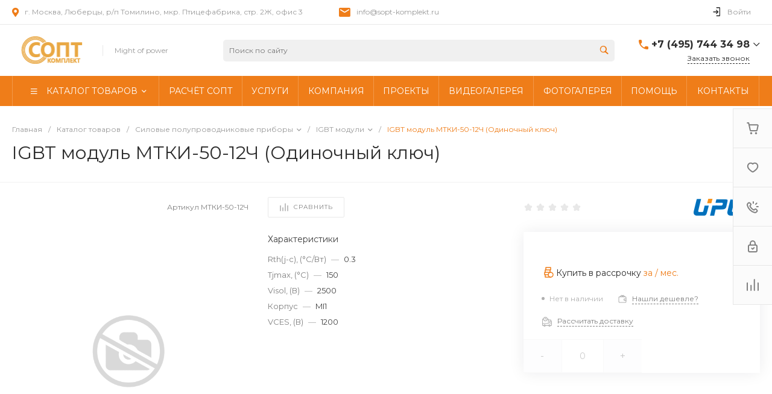

--- FILE ---
content_type: text/html; charset=UTF-8
request_url: https://sopt-komplekt.ru/bitrix/templates/universe_s1/components/intec.universe/system/basket.manager/ajax.php
body_size: 92
content:
{"basket":[],"compare":[]}

--- FILE ---
content_type: text/html; charset=UTF-8
request_url: https://sopt-komplekt.ru/bitrix/templates/universe_s1/request.php?component=bitrix%3Asystem.auth.form&template=template.1&parameters%5BCOMPONENT_TEMPLATE%5D=template.1&parameters%5BREGISTER_URL%5D=&parameters%5BFORGOT_PASSWORD_URL%5D=&parameters%5BPROFILE_URL%5D=%2Fpersonal%2Fprofile%2F&parameters%5BSHOW_ERRORS%5D=N&parameters%5BCONSENT_URL%5D=%2Fcompany%2Fconsent%2F&page=components.get&siteId=s1&templateId=universe_s1
body_size: 2900
content:
<script>BX.loadCSS(['/bitrix/templates/universe_s1/components/bitrix/system.auth.form/template.1/style.css?1731149392992','/bitrix/templates/universe_s1/components/bitrix/system.auth.authorize/template.1/style.css?17311493923519']);</script><script>if(!window.BX)window.BX={};if(!window.BX.message)window.BX.message=function(mess){if(typeof mess==='object'){for(let i in mess) {BX.message[i]=mess[i];} return true;}};</script>
<script>(window.BX||top.BX).message({"LANGUAGE_ID":"ru","FORMAT_DATE":"DD.MM.YYYY","FORMAT_DATETIME":"DD.MM.YYYY HH:MI:SS","COOKIE_PREFIX":"BITRIX_SM","SERVER_TZ_OFFSET":"10800","UTF_MODE":"Y","SITE_ID":"s1","SITE_DIR":"\/","USER_ID":"","SERVER_TIME":1768941447,"USER_TZ_OFFSET":0,"USER_TZ_AUTO":"Y","bitrix_sessid":"d49b82f84bb34240e408193e5f2c8666"});</script>


<script src="/bitrix/js/yandex.metrika/script.js?17122065486603"></script>
<script>window[window.dataLayerName] = window[window.dataLayerName] || [];</script>



<script>if (window.location.hash != '' && window.location.hash != '#') top.BX.ajax.history.checkRedirectStart('bxajaxid', '5b02dd4d1f3fa1b6834f02e297583785')</script><div id="comp_5b02dd4d1f3fa1b6834f02e297583785"><div class="ns-bitrix c-system-auth-form c-system-auth-form-template-1" id="bx_2365939772_">
    <div class="system-auth-form-tabs-panel intec-grid intec-grid-wrap intec-grid-a-v-center">
        <div class="system-auth-form-tabs-panel-item tab-auth intec-grid-item active"
            onclick="template.api.components.get({'component':'bitrix:system.auth.authorize','template':'template.1','parameters':{'AUTH_URL':'/personal/profile/','BACKURL':'/bitrix/templates/universe_s1/request.php?component=bitrix%3Asystem.auth.form&amp;template=template.1&amp;parameters%5BCOMPONENT_TEMPLATE%5D=template.1&amp;parameters%5BREGISTER_URL%5D=&amp;parameters%5BFORGOT_PASSWORD_URL%5D=&amp;parameters%5BPROFILE_URL%5D=%2Fpersonal%2Fprofile%2F&amp;parameters%5BSHOW_ERRORS%5D=N&amp;parameters%5BCONSENT_URL%5D=%2Fcompany%2Fconsent%2F&amp;page=components.get&amp;siteId=s1&amp;templateId=universe_s1','AUTH_REGISTER_URL':'/bitrix/templates/universe_s1/request.php?component=bitrix%3Asystem.auth.form&template=template.1&parameters%5BCOMPONENT_TEMPLATE%5D=template.1&parameters%5BREGISTER_URL%5D=&parameters%5BFORGOT_PASSWORD_URL%5D=&parameters%5BPROFILE_URL%5D=%2Fpersonal%2Fprofile%2F&parameters%5BSHOW_ERRORS%5D=N&parameters%5BCONSENT_URL%5D=%2Fcompany%2Fconsent%2F&page=components.get&siteId=s1&templateId=universe_s1','AUTH_FORGOT_PASSWORD_URL':'/bitrix/templates/universe_s1/request.php?component=bitrix%3Asystem.auth.form&template=template.1&parameters%5BCOMPONENT_TEMPLATE%5D=template.1&parameters%5BREGISTER_URL%5D=&parameters%5BFORGOT_PASSWORD_URL%5D=&parameters%5BPROFILE_URL%5D=%2Fpersonal%2Fprofile%2F&parameters%5BSHOW_ERRORS%5D=N&parameters%5BCONSENT_URL%5D=%2Fcompany%2Fconsent%2F&page=components.get&siteId=s1&templateId=universe_s1','AJAX_MODE':'N','AJAX_OPTION_ADDITIONAL':'bx_2365939772__auth_form','AUTH_RESULT':''}}).then(function (popup) {
                $('#bx_2365939772_ .system-auth-form-body').html(popup);
            })">
            Авторизация        </div>
        <div class="system-auth-form-tabs-panel-item tab-reg intec-grid-item"
            onclick="template.api.components.get({'component':'bitrix:main.register','template':'template.1','parameters':{'SHOW_FIELDS':['EMAIL','NAME'],'REQUIRED_FIELDS':['EMAIL','NAME'],'AUTH':'Y','USE_BACKURL':'Y','SUCCESS_PAGE':'','SET_TITLE':'N','USER_PROPERTY':[],'USER_PROPERTY_NAME':'','COMPONENT_TEMPLATE':'template.1','AJAX_MODE':'Y','AJAX_OPTION_ADDITIONAL':'bx_2365939772__register_form','CONSENT_URL':'/company/consent/'}}).then(function (popup) {
                $('#bx_2365939772_ .system-auth-form-body').html(popup);
            })">
            Регистрация        </div>
    </div>
    <div class="system-auth-form-body">
        <!--noindex-->
<div id="i-0-bitrix-system-auth-authorize-template-1-0weid0WR3lH9" class="ns-bitrix c-system-auth-authorize c-system-auth-authorize-template-1 main"><div>
    </div>
<form class="bx_auth_form intec-ui-form" name="form_auth" action="/personal/profile/" method="post" target="_top"><input type="hidden" name="AUTH_FORM" value="Y" />
<input type="hidden" name="TYPE" value="AUTH" />

    <input type="hidden" name="backurl" value="/bitrix/templates/universe_s1/request.php?component=bitrix%3Asystem.auth.form&amp;amp;amp;template=template.1&amp;amp;amp;parameters%5BCOMPONENT_TEMPLATE%5D=template.1&amp;amp;amp;parameters%5BREGISTER_URL%5D=&amp;amp;amp;parameters%5BFORGOT_PASSWORD_URL%5D=&amp;amp;amp;parameters%5BPROFILE_URL%5D=%2Fpersonal%2Fprofile%2F&amp;amp;amp;parameters%5BSHOW_ERRORS%5D=N&amp;amp;amp;parameters%5BCONSENT_URL%5D=%2Fcompany%2Fconsent%2F&amp;amp;amp;page=components.get&amp;amp;amp;siteId=s1&amp;amp;amp;templateId=universe_s1">

<div class="system-auth-authorize-field">
    <label class="system-auth-authorize-caption" for="USER_LOGIN_POPUP">
        Логин    </label>
    <div class="system-auth-authorize-value">
        <input type="text" id="USER_LOGIN_POPUP" class="system-auth-authorize-input login-input intec-ui intec-ui-control-input" name="USER_LOGIN" value="" maxlength="255" data-role="input">    </div>
</div>
<div class="system-auth-authorize-field">
    <div class="system-auth-authorize-caption-wrap intec-grid intec-grid-nowrap intec-grid-a-v-center">
        <label class="system-auth-authorize-caption intec-grid-item" for="USER_PASSWORD_POPUP">
            Пароль        </label>
                    <div class="system-auth-authorize-forgot-psw-wrap intec-grid-item-auto">
                <a href="/bitrix/templates/universe_s1/request.php?component=bitrix%3Asystem.auth.form&amp;template=template.1&amp;parameters%5BCOMPONENT_TEMPLATE%5D=template.1&amp;parameters%5BREGISTER_URL%5D=&amp;parameters%5BFORGOT_PASSWORD_URL%5D=&amp;parameters%5BPROFILE_URL%5D=%2Fpersonal%2Fprofile%2F&amp;parameters%5BSHOW_ERRORS%5D=N&amp;parameters%5BCONSENT_URL%5D=%2Fcompany%2Fconsent%2F&amp;page=components.get&amp;siteId=s1&amp;templateId=universe_s1" onclick="BX.ajax.insertToNode('/bitrix/templates/universe_s1/request.php?component=bitrix%3Asystem.auth.form&amp;template=template.1&amp;parameters%5BCOMPONENT_TEMPLATE%5D=template.1&amp;parameters%5BREGISTER_URL%5D=&amp;parameters%5BFORGOT_PASSWORD_URL%5D=&amp;parameters%5BPROFILE_URL%5D=%2Fpersonal%2Fprofile%2F&amp;parameters%5BSHOW_ERRORS%5D=N&amp;parameters%5BCONSENT_URL%5D=%2Fcompany%2Fconsent%2F&amp;page=components.get&amp;siteId=s1&amp;templateId=universe_s1&amp;bxajaxid=5b02dd4d1f3fa1b6834f02e297583785', 'comp_5b02dd4d1f3fa1b6834f02e297583785'); return false;"  class="system-auth-authorize-forgot-psw intec-cl-text" rel="nofollow" >Забыли пароль?</a>            </div>
            </div>
    <div class="system-auth-authorize-value">
        <input type="password" id="USER_PASSWORD_POPUP" class="system-auth-authorize-input password-input intec-ui intec-ui-control-input" name="USER_PASSWORD" value="" maxlength="255" data-role="input">    </div>
</div>



    <div class="system-auth-authorize-button-block intec-grid intec-grid-nowrap intec-grid-a-v-center">
        <div class="intec-grid-item">
            <input type="submit" class="system-auth-authorize-login-button intec-ui intec-ui-control-button intec-ui-mod-round-3 intec-ui-size-2 intec-ui-scheme-current" name="Login" value="Войти">        </div>
        <div class="system-auth-authorize-remember intec-grid-item-auto">
            <label for="USER_REMEMBER_D" class="USER_REMEMBER system-auth-authorize-remember-checkbox">
                <input type="checkbox" id="USER_REMEMBER_D" name="USER_REMEMBER" value="Y"/>
                <label for="USER_REMEMBER_D" class="system-auth-authorize-remember-selector"></label>
                <label for="USER_REMEMBER_D" class="system-auth-authorize-remember-text">
                    Запомнить меня                </label>
            </label>
        </div>
    </div>
</form>
</div>
<script type="text/javascript">
    template.load(function (data) {
        var $ = this.getLibrary('$');

        var root = data.nodes;
        var inputs = $('[data-role="input"]', root);
        var update;

        update = function (field) {
            var self = $(field);

            if (self.val() != '') {
                self.addClass('completed');
            } else {
                self.removeClass('completed');
            }
        };

        inputs.each(function () {
            update(this);
        });

        inputs.on('change', function () {
            update(this);
        });
    }, {
        'name': '[Component] bitrix:system.auth.authorize (template.1)',
        'nodes': '#i-0-bitrix-system-auth-authorize-template-1-0weid0WR3lH9'    });
</script>
<!--/noindex-->    </div>
</div>

<script>
    $('.system-auth-form-tabs-panel-item').click(function(){
        $('.system-auth-form-tabs-panel-item').removeClass('active');
        $(this).addClass('active');
    });
</script></div><script>if (top.BX.ajax.history.bHashCollision) top.BX.ajax.history.checkRedirectFinish('bxajaxid', '5b02dd4d1f3fa1b6834f02e297583785');</script><script>top.BX.ready(BX.defer(function() {window.AJAX_PAGE_STATE = new top.BX.ajax.component('comp_5b02dd4d1f3fa1b6834f02e297583785'); top.BX.ajax.history.init(window.AJAX_PAGE_STATE);}))</script>

--- FILE ---
content_type: application/javascript
request_url: https://sopt-komplekt.ru/bitrix/cache/js/s1/universe_s1/page_772f7144991bd69902ccde92da993cea/page_772f7144991bd69902ccde92da993cea_v1.js?176462621012750
body_size: 3476
content:

; /* Start:"a:4:{s:4:"full";s:112:"/bitrix/templates/universe_s1/components/bitrix/catalog.product.subscribe/.default/script.min.js?173114939212316";s:6:"source";s:92:"/bitrix/templates/universe_s1/components/bitrix/catalog.product.subscribe/.default/script.js";s:3:"min";s:0:"";s:3:"map";s:0:"";}"*/
!function(t){if(!t.JCCatalogProductSubscribe){var e=function(t){e.superclass.constructor.apply(this,arguments),this.nameNode=BX.create("span",{props:{id:this.id},style:"object"==typeof t.style?t.style:{},text:t.text}),this.buttonNode=BX.create("span",{attrs:{className:t.className},style:{marginBottom:"0",borderBottom:"0 none transparent"},children:[this.nameNode],events:this.contextEvents}),BX.browser.IsIE()&&this.buttonNode.setAttribute("hideFocus","hidefocus")};BX.extend(e,BX.PopupWindowButton),t.JCCatalogProductSubscribe=function(t){this.buttonId=t.buttonId,this.buttonClass=t.buttonClass,this.jsObject=t.jsObject,this.ajaxUrl="/bitrix/components/bitrix/catalog.product.subscribe/ajax.php",this.alreadySubscribed=t.alreadySubscribed,this.listIdAlreadySubscribed=t.listIdAlreadySubscribed,this.urlListSubscriptions=t.urlListSubscriptions,this.listOldItemId={},this.landingId=t.landingId,this.elemButtonSubscribe=null,this.elemPopupWin=null,this.defaultButtonClass="bx-catalog-subscribe-button",this.iconUse=t.iconUse,this.textShow=t.textShow,this._elemButtonSubscribeClickHandler=BX.delegate(this.subscribe,this),this._elemHiddenClickHandler=BX.delegate(this.checkSubscribe,this),BX.ready(BX.delegate(this.init,this))},t.JCCatalogProductSubscribe.prototype.init=function(){this.buttonId&&(this.elemButtonSubscribe=BX(this.buttonId),this.elemHiddenSubscribe=BX(this.buttonId+"_hidden")),this.elemButtonSubscribe&&BX.bind(this.elemButtonSubscribe,"click",this._elemButtonSubscribeClickHandler),this.elemHiddenSubscribe&&BX.bind(this.elemHiddenSubscribe,"click",this._elemHiddenClickHandler),this.setButton(this.alreadySubscribed),this.setIdAlreadySubscribed(this.listIdAlreadySubscribed)},t.JCCatalogProductSubscribe.prototype.checkSubscribe=function(){this.elemHiddenSubscribe&&this.elemButtonSubscribe&&(this.listOldItemId.hasOwnProperty(this.elemButtonSubscribe.dataset.item)?this.setButton(!0):BX.ajax({method:"POST",dataType:"json",url:this.ajaxUrl,data:{sessid:BX.bitrix_sessid(),checkSubscribe:"Y",itemId:this.elemButtonSubscribe.dataset.item},onsuccess:BX.delegate(function(t){t.subscribe?(this.setButton(!0),this.listOldItemId[this.elemButtonSubscribe.dataset.item]=!0):this.setButton(!1)},this)}))},t.JCCatalogProductSubscribe.prototype.subscribe=function(){if(this.elemButtonSubscribe=BX.proxy_context,!this.elemButtonSubscribe)return!1;BX.ajax({method:"POST",dataType:"json",url:this.ajaxUrl,data:{sessid:BX.bitrix_sessid(),subscribe:"Y",itemId:this.elemButtonSubscribe.dataset.item,siteId:BX.message("SITE_ID"),landingId:this.landingId},onsuccess:BX.delegate(function(t){if(t.success)this.createSuccessPopup(t),this.setButton(!0),this.listOldItemId[this.elemButtonSubscribe.dataset.item]=!0;else if(t.contactFormSubmit){this.initPopupWindow(),this.elemPopupWin.setTitleBar(BX.message("CPST_SUBSCRIBE_POPUP_TITLE"));var s=this.createContentForPopup(t);this.elemPopupWin.setContent(s),this.elemPopupWin.setButtons([new e({text:BX.message("CPST_SUBSCRIBE_BUTTON_NAME"),className:"intec-ui intec-ui-control-button intec-ui-scheme-current",events:{click:BX.delegate(function(){if(!this.validateContactField(t.contactTypeData))return!1;BX.ajax.submitAjax(s,{method:"POST",url:this.ajaxUrl,processData:!0,onsuccess:BX.delegate(function(t){if((t=BX.parseJSON(t,{})).success)this.createSuccessPopup(t),this.setButton(!0),this.listOldItemId[this.elemButtonSubscribe.dataset.item]=!0;else if(t.error){t.hasOwnProperty("setButton")&&(this.listOldItemId[this.elemButtonSubscribe.dataset.item]=!0,this.setButton(!0));var e=t.message;t.hasOwnProperty("typeName")&&(e=t.message.replace("USER_CONTACT",t.typeName)),BX("bx-catalog-subscribe-form-notify").style.color="red",BX("bx-catalog-subscribe-form-notify").innerHTML=e}},this)})},this)}}),new e({text:BX.message("CPST_SUBSCRIBE_BUTTON_CLOSE"),className:"intec-ui intec-ui-control-button intec-ui-scheme-current",events:{click:BX.delegate(function(){this.elemPopupWin.destroy()},this)}})]),this.elemPopupWin.show()}else t.error&&(t.hasOwnProperty("setButton")&&(this.listOldItemId[this.elemButtonSubscribe.dataset.item]=!0,this.setButton(!0)),this.showWindowWithAnswer({status:"error",message:t.message}))},this)})},t.JCCatalogProductSubscribe.prototype.validateContactField=function(t){var e=BX.findChildren(BX("bx-catalog-subscribe-form"),{tag:"input",attribute:{id:"userContact"}},!0);if(!e.length||"object"!=typeof t)return BX("bx-catalog-subscribe-form-notify").style.color="red",BX("bx-catalog-subscribe-form-notify").innerHTML=BX.message("CPST_SUBSCRIBE_VALIDATE_UNKNOW_ERROR"),!1;for(var s,i,a,o=[],c=[],n=0;n<e.length;n++)s=e[n].getAttribute("data-id"),i=e[n].value,(a=BX("bx-contact-use-"+s))&&"N"==a.value?c.push(!0):i.length||o.push(BX.message("CPST_SUBSCRIBE_VALIDATE_ERROR_EMPTY_FIELD").replace("#FIELD#",t[s].contactLable));if(e.length==c.length)return BX("bx-catalog-subscribe-form-notify").style.color="red",BX("bx-catalog-subscribe-form-notify").innerHTML=BX.message("CPST_SUBSCRIBE_VALIDATE_ERROR"),!1;if(o.length){BX("bx-catalog-subscribe-form-notify").style.color="red";for(var r=0;r<o.length;r++)BX("bx-catalog-subscribe-form-notify").innerHTML=o[r];return!1}return!0},t.JCCatalogProductSubscribe.prototype.reloadCaptcha=function(){BX.ajax.get(this.ajaxUrl+"?reloadCaptcha=Y","",function(t){BX("captcha_sid").value=t,BX("captcha_img").src="/bitrix/tools/captcha.php?captcha_sid="+t})},t.JCCatalogProductSubscribe.prototype.createContentForPopup=function(t){if(!t.hasOwnProperty("contactTypeData"))return null;var e=t.contactTypeData,s=Object.keys(e).length,i="",a="N",o=document.createDocumentFragment();for(var c in s>1&&(a="Y",i="display:none;",o.appendChild(BX.create("p",{text:BX.message("CPST_SUBSCRIBE_MANY_CONTACT_NOTIFY")}))),o.appendChild(BX.create("p",{props:{id:"bx-catalog-subscribe-form-notify"}})),e)s>1&&o.appendChild(BX.create("div",{props:{className:"bx-catalog-subscribe-form-container"},children:[BX.create("div",{props:{className:"checkbox"},children:[BX.create("lable",{props:{className:"bx-filter-param-label"},attrs:{onclick:this.jsObject+".selectContactType("+c+", event);"},children:[BX.create("input",{props:{type:"hidden",id:"bx-contact-use-"+c,name:"contact["+c+"][use]",value:"N"}}),BX.create("input",{props:{id:"bx-contact-checkbox-"+c,type:"checkbox"}}),BX.create("span",{props:{className:"bx-filter-param-text"},text:e[c].contactLable})]})]})]})),o.appendChild(BX.create("div",{props:{id:"bx-catalog-subscribe-form-container-"+c,className:"bx-catalog-subscribe-form-container",style:i},children:[BX.create("div",{props:{className:"bx-catalog-subscribe-form-container-label"},text:BX.message("CPST_SUBSCRIBE_LABLE_CONTACT_INPUT").replace("#CONTACT#",e[c].contactLable)}),BX.create("div",{props:{className:"bx-catalog-subscribe-form-container-input"},children:[BX.create("input",{props:{id:"userContact",className:"inputtext intec-ui intec-ui-control-input intec-ui-mod-block intec-ui-mod-round-3",type:"text",name:"contact["+c+"][user]"},attrs:{"data-id":c}})]})]}));t.hasOwnProperty("captchaCode")&&o.appendChild(BX.create("div",{props:{className:"bx-catalog-subscribe-form-container"},children:[BX.create("span",{props:{className:"bx-catalog-subscribe-form-star-required"},text:"*"}),BX.message("CPST_ENTER_WORD_PICTURE"),BX.create("div",{props:{className:"bx-captcha"},children:[BX.create("input",{props:{type:"hidden",id:"captcha_sid",name:"captcha_sid",value:t.captchaCode}}),BX.create("img",{props:{id:"captcha_img",src:"/bitrix/tools/captcha.php?captcha_sid="+t.captchaCode},attrs:{width:"180",height:"40",alt:"captcha",onclick:this.jsObject+".reloadCaptcha();"}})]}),BX.create("div",{props:{className:"bx-catalog-subscribe-form-container-input"},children:[BX.create("input",{props:{id:"captcha_word",className:"",type:"text",name:"captcha_word"},attrs:{maxlength:"50"}})]})]}));var n=BX.create("form",{props:{id:"bx-catalog-subscribe-form"},children:[BX.create("input",{props:{type:"hidden",name:"manyContact",value:a}}),BX.create("input",{props:{type:"hidden",name:"sessid",value:BX.bitrix_sessid()}}),BX.create("input",{props:{type:"hidden",name:"itemId",value:this.elemButtonSubscribe.dataset.item}}),BX.create("input",{props:{type:"hidden",name:"landingId",value:this.landingId}}),BX.create("input",{props:{type:"hidden",name:"siteId",value:BX.message("SITE_ID")}}),BX.create("input",{props:{type:"hidden",name:"contactFormSubmit",value:"Y"}})]});return n.appendChild(o),n},t.JCCatalogProductSubscribe.prototype.selectContactType=function(e,s){var i=BX("bx-catalog-subscribe-form-container-"+e),a="",o=BX("bx-contact-checkbox-"+e);if(!i)return!1;if(o!=s.target&&(o.checked?o.checked=!1:o.checked=!0),i.currentStyle)a=i.currentStyle.display;else if(t.getComputedStyle){a=t.getComputedStyle(i,null).getPropertyValue("display")}"none"===a?(BX("bx-contact-use-"+e).value="Y",BX.style(i,"display","")):(BX("bx-contact-use-"+e).value="N",BX.style(i,"display","none"))},t.JCCatalogProductSubscribe.prototype.createSuccessPopup=function(t){this.initPopupWindow(),this.elemPopupWin.setTitleBar(BX.message("CPST_SUBSCRIBE_POPUP_TITLE"));var s=BX.create("div",{props:{className:"bx-catalog-popup-content"},children:[BX.create("p",{props:{className:"bx-catalog-popup-message"},text:t.message})]});this.elemPopupWin.setContent(s),this.elemPopupWin.setButtons([new e({text:BX.message("CPST_SUBSCRIBE_BUTTON_CLOSE"),className:"intec-ui intec-ui-control-button intec-ui-scheme-current",events:{click:BX.delegate(function(){this.elemPopupWin.destroy()},this)}})]),this.elemPopupWin.show()},t.JCCatalogProductSubscribe.prototype.initPopupWindow=function(){this.elemPopupWin=BX.PopupWindowManager.create("CatalogSubscribe_"+this.buttonId,null,{autoHide:!1,offsetLeft:0,offsetTop:0,overlay:!0,closeByEsc:!0,titleBar:!0,closeIcon:!0,contentColor:"white",className:"popup-window-subscribe"})},t.JCCatalogProductSubscribe.prototype.setButton=function(t){this.alreadySubscribed=Boolean(t),this.alreadySubscribed?(this.elemButtonSubscribe.className=this.buttonClass+" "+this.defaultButtonClass+" disabled",this.iconUse&&this.textShow?this.elemButtonSubscribe.innerHTML='<i class="far fa-bell"></i><span>'+BX.message("CPST_TITLE_ALREADY_SUBSCRIBED")+"</span>":this.iconUse&&!this.textShow?this.elemButtonSubscribe.innerHTML='<i class="far fa-bell"></i>':this.elemButtonSubscribe.innerHTML="<span>"+BX.message("CPST_TITLE_ALREADY_SUBSCRIBED")+"</span>",BX.unbind(this.elemButtonSubscribe,"click",this._elemButtonSubscribeClickHandler)):(this.elemButtonSubscribe.className=this.buttonClass+" "+this.defaultButtonClass,this.iconUse&&this.textShow?this.elemButtonSubscribe.innerHTML='<i class="far fa-bell"></i><span>'+BX.message("CPST_SUBSCRIBE_BUTTON_NAME")+"</span>":this.iconUse&&!this.textShow?this.elemButtonSubscribe.innerHTML='<i class="far fa-bell"></i>':this.elemButtonSubscribe.innerHTML="<span>"+BX.message("CPST_SUBSCRIBE_BUTTON_NAME")+"</span>",BX.bind(this.elemButtonSubscribe,"click",this._elemButtonSubscribeClickHandler))},t.JCCatalogProductSubscribe.prototype.setIdAlreadySubscribed=function(t){BX.type.isPlainObject(t)&&(this.listOldItemId=t)},t.JCCatalogProductSubscribe.prototype.showWindowWithAnswer=function(t){(t=t||{}).message||("success"==t.status?t.message=BX.message("CPST_STATUS_SUCCESS"):t.message=BX.message("CPST_STATUS_ERROR"));var e=BX.create("div",{props:{className:"bx-catalog-subscribe-alert"},children:[BX.create("span",{props:{className:"bx-catalog-subscribe-aligner"}}),BX.create("span",{props:{className:"bx-catalog-subscribe-alert-text"},text:t.message}),BX.create("div",{props:{className:"bx-catalog-subscribe-alert-footer"}})]}),s=BX.PopupWindowManager.getCurrentPopup();s&&s.destroy();var i=setTimeout(function(){var t=BX.PopupWindowManager.getCurrentPopup();t&&"bx-catalog-subscribe-status-action"==t.uniquePopupId&&(t.close(),t.destroy())},3500);BX.PopupWindowManager.create("bx-catalog-subscribe-status-action",null,{content:e,onPopupClose:function(){this.destroy(),clearTimeout(i)},autoHide:!0,zIndex:2e3,className:"bx-catalog-subscribe-alert-popup"}).show(),BX("bx-catalog-subscribe-status-action").onmouseover=function(t){clearTimeout(i)},BX("bx-catalog-subscribe-status-action").onmouseout=function(t){i=setTimeout(function(){var t=BX.PopupWindowManager.getCurrentPopup();t&&"bx-catalog-subscribe-status-action"==t.uniquePopupId&&(t.close(),t.destroy())},3500)}}}}(window);
/* End */
;; /* /bitrix/templates/universe_s1/components/bitrix/catalog.product.subscribe/.default/script.min.js?173114939212316*/
